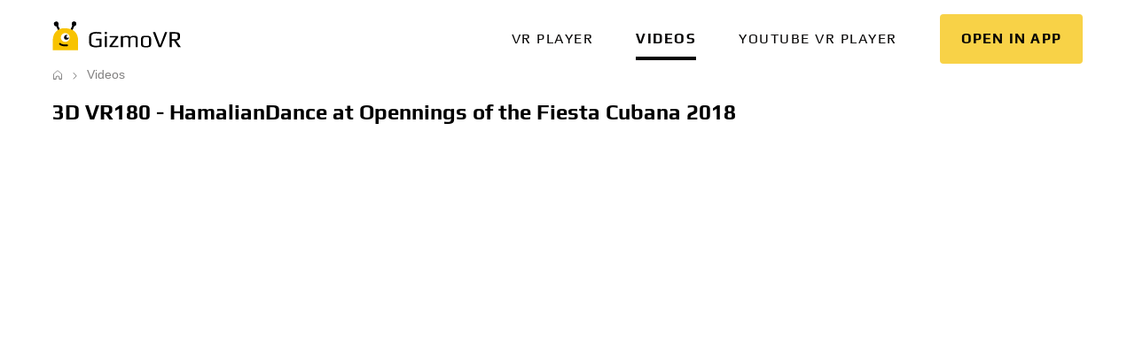

--- FILE ---
content_type: text/html; charset=UTF-8
request_url: https://gizmovr.com/video/6327
body_size: 4812
content:
<!doctype html>
<html lang="en">
<head>
    <meta charset="utf-8">
<title>3D VR180 - HamalianDance at Opennings of the Fiesta Cubana 2018</title>
    <meta name="description" content="3D VR180 - HamalianDance at Opennings of the Fiesta Cubana 2018 @ GizmoVR"><meta name="referrer" content="always"/>
<meta name="RATING" content="RTA-5042-1996-1400-1577-RTA">
<meta name="viewport" content="">
<meta http-equiv="X-UA-Compatible" content="IE=edge">
<meta name="viewport"
      content="user-scalable=no, initial-scale=1, maximum-scale=1, minimum-scale=1, width=device-width, height=device-height"/>
<meta name="theme-color" content="#000000">
<meta name="msapplication-config" content="https://static.gizmovr.com/icons/browserconfig.xml"/>

    <meta name="twitter:card" content="summary_large_image">
    <meta name="twitter:title" property="og:title" content="3D VR180 - HamalianDance at Opennings of the Fiesta Cubana 2018">
    <meta name="twitter:description" property="og:description"
          content="A video made with the Lenovo Mirage VR180 at the Fiesta Cubana in Saint-Sauveur Quebec Canada on a Cloudy day with Cloudy settings This video can be watch">
    <meta name="twitter:image" property="og:image" content="https://i.ytimg.com/vi/AijIKonEhlM/hqdefault.jpg">


<script>
    dataLayer = window.dataLayer || [];

    function gtag() {
        dataLayer.push(arguments)
    }

</script>
<link rel="shortcut icon" href="https://static.gizmovr.com/icons/favicon.ico">

<link rel="apple-touch-icon" sizes="180x180" href="https://static.gizmovr.com/icons/apple-touch-icon.png">
<link rel="icon" type="image/png" sizes="32x32" href="https://static.gizmovr.com/icons/favicon-32x32.png">
<link rel="icon" type="image/png" sizes="16x16" href="https://static.gizmovr.com/icons/favicon-16x16.png">
<link rel="manifest" href="https://static.gizmovr.com/icons/manifest.json">
<link rel="mask-icon" href="https://static.gizmovr.com/icons/safari-pinned-tab.svg" color="#242323">
<meta name="theme-color" content="#ffffff">

<link rel="canonical" href="https://gizmovr.com/video/6327">
<link href="https://static.gizmovr.com/css/style.css?v4101245347" rel="stylesheet" type="text/css">
    <!-- Google Tag Manager -->
    <script>(function(w,d,s,l,i){w[l]=w[l]||[];w[l].push({'gtm.start':
                new Date().getTime(),event:'gtm.js'});var f=d.getElementsByTagName(s)[0],
            j=d.createElement(s),dl=l!='dataLayer'?'&l='+l:'';j.async=true;j.src=
            'https://www.googletagmanager.com/gtm.js?id='+i+dl;f.parentNode.insertBefore(j,f);
        })(window,document,'script','dataLayer','GTM-TDGCTZK');</script>
    <!-- End Google Tag Manager -->
</head>
<body class="loader">
<!-- Google Tag Manager (noscript) -->
<noscript><iframe src="https://www.googletagmanager.com/ns.html?id=GTM-TDGCTZK"
                  height="0" width="0" style="display:none;visibility:hidden"></iframe></noscript>
<!-- End Google Tag Manager (noscript) -->
<div class="wrapper">
        
<div class="top-bar" style="display: none">
    <div class="container">
        <div class="top-bar-left">
            <a href="/">
                <img src="https://static.gizmovr.com/images/gizmovr-logo.svg?v2" class="logo"
                     alt="GizmoVR logo"
                     title="GizmoVR">
            </a>
            <div class="menu-toggle"></div>
        </div>
        <a href="" class="big btn call in-app" onclick="GizmovrApi.openSite({url: 'https://gizmovr.com/gizmo'}); return false;">
            <span class="hide-xs">In app</span>
            <span class="visible-xs">Open in app</span>
        </a>
        <ul class="big menu collapse top-bar-right">
                                            <li class="vr player">
                    <a href="https://gizmovr.com"
                                        >VR player</a>
                </li>
                                            <li class="videos active">
                    <a href="https://gizmovr.com/videos"
                                        >Videos</a>
                </li>
                                            <li class="youtube vr player">
                    <a href="https://gizmovr.com/playlink"
                                            class="visible-s"
                                        >YouTube VR player</a>
                </li>
                    </ul>
    </div>
</div>

<div class="navbar">
    <div class="container">
        <a href="/">
            <img src="https://static.gizmovr.com/images/gizmovr-logo.svg?v2" class="logo" alt="GizmoVR logo" title="GizmoVR">
        </a>
        <div class="navbar-spacer"></div>
        <div class="menu">
            <div class="close"><span class="icon icon-arrow-left"></span></div>
            <div class="mobile-overlay"></div>
                                            <div class="menuitem ">
                    <a href="https://gizmovr.com"
                                        >VR player</a>
            </div>
                                            <div class="menuitem  active">
                    <a href="https://gizmovr.com/videos"
                                        >Videos</a>
            </div>
                                            <div class="menuitem ">
                    <a href="https://gizmovr.com/playlink"
                                            class="visible-s"
                                        >YouTube VR player</a>
            </div>
                    </div>

        <a href="" class="big btn call in-app" onclick="GizmovrApi.openSite({url: 'https://gizmovr.com/gizmo'}); return false;">
            <span class="hide-xs">In app</span>
            <span class="visible-xs">Open in app</span>
        </a>
        
        <div class="navbar-toggle"></div>
    </div>
</div>                    
    <div class="container breads">
        <div class="breadcrumbs">
                                                                <a class="-home" href="https://gizmovr.com" title="Home"></a>
                                                                                <a href="https://gizmovr.com/videos">Videos</a>
                                                    </div>
    </div>
        
    
<div id="video-detail-box" class="mt-large mt-primary clearfix">
    <div class="row video-detail">
    <div class="container">
        <h1 class="title">3D VR180 - HamalianDance at Opennings of the Fiesta Cubana 2018</h1>

        <div class="banner banner--right hid">
            <div class="banner__item"></div>
            <div class="banner__item"></div>
        </div>
        <div class="video-container">
            <div class="video-player-wrapper" id="play">
                <iframe width="560" height="315" src="https://www.youtube.com/embed/AijIKonEhlM" frameborder="0"
                        allowfullscreen></iframe>
            </div>
        </div>
        <div class="description">
            <div class="buttons">
                <a class="btn call app-protocol" href="gizmovr://type=video&amp;url=https%3A%2F%2Fgizmovr.com%2Funity-api%2Fvideo%2Fget%3Fid%3D6327"
                   onclick="GizmovrApi.openVideo({url: 'https://gizmovr.com/unity-api/video/get?id=6327'}); return false;"
                   data-stats="{name: 'video.vrplay', value:'6327'">Watch video in VR</a>
                <div class="column info">
                    <div class="views">
                        2455
                    </div>
                    <div class="date">
                        04.09.2018
                    </div>
                </div>
            </div>

            <div class="text mb-normal">
                <p>A video made with the Lenovo Mirage VR180 at the Fiesta Cubana in Saint-Sauveur, Quebec, Canada, on a Cloudy day with Cloudy settings. This video can be watch in ordinary 2D video on PC and smartphone or in 3D VR180 with a VR headset with a smartphone or all in one like Oculus Go and Mirage Solo with Daydream.<br />
#LenovoMirageVR180 camera &amp; #Zhiyun #SmoothQ gimbal</p>
                <a href="#" class="hid trigger">Show more</a>
            </div>
            <div class="label list-float">
                    <a href="https://gizmovr.com/categories/travel-events"><b>Travel</b></a>
                    <a href="https://gizmovr.com/categories/music"><b>Music</b></a>
                    <a href="https://gizmovr.com/tags/3d">3D</a>
                    <a href="https://gizmovr.com/tags/daydream">daydream</a>
                    <a href="https://gizmovr.com/tags/vr180">vr180</a>
                    <a href="https://gizmovr.com/tags/dance">dance</a>
                    <a href="https://gizmovr.com/tags/festival">festival</a>
            </div>
        </div>
    </div>
</div></div>

    <div class="container video-items mb-primary related">
        <p class="title">Similar Virtual Reality Videos</p>
        <div class="row">
        <div class="col-thumb hover" data-stats="{name: 'video.detail', value: 5878 }">
            <a href="https://gizmovr.com/video/5878" class="video-item-link">
                <div class="spacer" title="Explore Berlin in 3D (VR180) - Bebelplatz" data-lazy-bg="https://i.ytimg.com/vi/tJzLh9Nrb_4/hqdefault.jpg"></div>
                <div class="title float">Explore Berlin in 3D (VR180) - Bebelplatz</div>
            </a>
            <div class="bg-time"><span>01:27</span></div>
        </div>
        <div class="col-thumb hover" data-stats="{name: 'video.detail', value: 1757 }">
            <a href="https://gizmovr.com/video/1757" class="video-item-link">
                <div class="spacer" title="Falls Music Festival | Lorne | IN 360" data-lazy-bg="https://i.ytimg.com/vi/fXKADhMrcWI/hqdefault.jpg"></div>
                <div class="title float">Falls Music Festival | Lorne | IN 360</div>
            </a>
            <div class="bg-time"><span>02:21</span></div>
        </div>
        <div class="col-thumb hover" data-stats="{name: 'video.detail', value: 4768 }">
            <a href="https://gizmovr.com/video/4768" class="video-item-link">
                <div class="spacer" title="360 Grateful Dead Festival | &quot;Ripple&quot; | Live For Live Music" data-lazy-bg="https://i.ytimg.com/vi/BIZNYMMx6Hk/hqdefault.jpg"></div>
                <div class="title float">360 Grateful Dead Festival | &quot;Ripple&quot; | Live For Live Music</div>
            </a>
            <div class="bg-time"><span>06:31</span></div>
        </div>
        <div class="col-thumb hover" data-stats="{name: 'video.detail', value: 6978 }">
            <a href="https://gizmovr.com/video/6978" class="video-item-link">
                <div class="spacer" title="360 - 3D VR Summer Jam Concert 2018 - Bret Michaels - Journey - Kansas - Filmed with Vuze Camera" data-lazy-bg="https://i.ytimg.com/vi/ixFnRmKeyww/hqdefault.jpg"></div>
                <div class="title float">360 - 3D VR Summer Jam Concert 2018 - Bret Michaels - Journey - Kansas - Filmed with Vuze Camera</div>
            </a>
            <div class="bg-time"><span>65:05</span></div>
        </div>
        <div class="col-thumb hover" data-stats="{name: 'video.detail', value: 13384 }">
            <a href="https://gizmovr.com/video/13384" class="video-item-link">
                <div class="spacer" title="Epsilonite - The Laboratory (Official 360° Music Video)" data-lazy-bg="https://i.ytimg.com/vi/5cBL8meGdM4/hqdefault.jpg"></div>
                <div class="title float">Epsilonite - The Laboratory (Official 360° Music Video)</div>
            </a>
            <div class="bg-time"><span>03:21</span></div>
        </div>
        <div class="col-thumb hover" data-stats="{name: 'video.detail', value: 2399 }">
            <a href="https://gizmovr.com/video/2399" class="video-item-link">
                <div class="spacer" title="Joonas Widenius Trio (3D video) - Erland (Live)" data-lazy-bg="https://i.ytimg.com/vi/MayVAOH86WU/hqdefault.jpg"></div>
                <div class="title float">Joonas Widenius Trio (3D video) - Erland (Live)</div>
            </a>
            <div class="bg-time"><span>06:24</span></div>
        </div>
        <div class="col-thumb hover" data-stats="{name: 'video.detail', value: 6877 }">
            <a href="https://gizmovr.com/video/6877" class="video-item-link">
                <div class="spacer" title="3D 360 Bollywood Dance Party, Samsung Round" data-lazy-bg="https://i.ytimg.com/vi/xcD5fhGvtxY/hqdefault.jpg"></div>
                <div class="title float">3D 360 Bollywood Dance Party, Samsung Round</div>
            </a>
            <div class="bg-time"><span>01:57</span></div>
        </div>
        <div class="col-thumb hover" data-stats="{name: 'video.detail', value: 11155 }">
            <a href="https://gizmovr.com/video/11155" class="video-item-link">
                <div class="spacer" title="Checkie Brown - Funky Banane Nightclub (CB 005) - 3D Stereo VR - VUZE (M)" data-lazy-bg="https://i.ytimg.com/vi/JNpPVrAun_Y/hqdefault.jpg"></div>
                <div class="title float">Checkie Brown - Funky Banane Nightclub (CB 005) - 3D Stereo VR - VUZE (M)</div>
            </a>
            <div class="bg-time"><span>08:17</span></div>
        </div>
        <div class="col-thumb hover" data-stats="{name: 'video.detail', value: 9514 }">
            <a href="https://gizmovr.com/video/9514" class="video-item-link">
                <div class="spacer" title="VR 3d 360 Girls with Balls dance to the music of a jazz orchestra" data-lazy-bg="https://i.ytimg.com/vi/jBaMr-be-hE/hqdefault.jpg"></div>
                <div class="title float">VR 3d 360 Girls with Balls dance to the music of a jazz orchestra</div>
            </a>
            <div class="bg-time"><span>03:25</span></div>
        </div>
        <div class="col-thumb hover" data-stats="{name: 'video.detail', value: 12327 }">
            <a href="https://gizmovr.com/video/12327" class="video-item-link">
                <div class="spacer" title="【3D VR180 4K】真昼のダンス / おやすみホログラム @ 月見ル君想フ" data-lazy-bg="https://i.ytimg.com/vi/sEPg6dSkLPE/hqdefault.jpg"></div>
                <div class="title float">【3D VR180 4K】真昼のダンス / おやすみホログラム @ 月見ル君想フ</div>
            </a>
            <div class="bg-time"><span>04:44</span></div>
        </div>
        <div class="col-thumb hover" data-stats="{name: 'video.detail', value: 3613 }">
            <a href="https://gizmovr.com/video/3613" class="video-item-link">
                <div class="spacer" title="Elton John - Farewell Yellow Brick Road: The Legacy (VR360)" data-lazy-bg="https://i.ytimg.com/vi/0zXZIgnub6w/hqdefault.jpg"></div>
                <div class="title float">Elton John - Farewell Yellow Brick Road: The Legacy (VR360)</div>
            </a>
            <div class="bg-time"><span>05:46</span></div>
        </div>
        <div class="col-thumb hover" data-stats="{name: 'video.detail', value: 5010 }">
            <a href="https://gizmovr.com/video/5010" class="video-item-link">
                <div class="spacer" title="After effects VR 360 Music Visualizer Template 4K" data-lazy-bg="https://i.ytimg.com/vi/TBt93CLWhTk/hqdefault.jpg"></div>
                <div class="title float">After effects VR 360 Music Visualizer Template 4K</div>
            </a>
            <div class="bg-time"><span>01:42</span></div>
        </div>
</div>    </div>
        
    <div class="container static-page">
        <h2>About GizmoVR</h2>
        <p>
            GizmoVR is a software development company focused on consumer products, mobile applications, virtual reality apps and games. Company’s portfolio includes GizmoVR video player, <a href="https://bluelight.inc/">Bluelight game</a>, and others.
        </p>

        GizmoVR Ltd.<br>
        84 Spyrou Kyprianou<br>
        4004, Limassol Cyprus<br>
        <a href="/cdn-cgi/l/email-protection#d3bbb6bfa393b4baa9bebca5a1fdb0bcbe"><span class="__cf_email__" data-cfemail="b4dcd1d8c4f4d3ddced9dbc2c69ad7dbd9">[email&#160;protected]</span></a>

    </div>

</div>
<div class="bottom-block">
    <div class="container">
        <div id="footer">
            <div class="menu">
                                    <a href="https://gizmovr.com/static/terms" rel="nofollow">Terms</a>
                                    <a href="https://gizmovr.com/static/privacy" rel="nofollow">Privacy</a>
                                    <a href="https://gizmovr.com/static/cookie" rel="nofollow">Cookies policy</a>
                                    <a href="https://gizmovr.com/press" rel="nofollow">Press</a>
                                    <a href="https://gizmovr.com/help" rel="nofollow">Help</a>
                                    <a href="https://gizmovr.com/contact" rel="nofollow">Contact us</a>
                            </div>
            <div class="social">
                <a href="https://www.youtube.com/channel/UCQaelSI0kJiA_ZZrTYLtKaQ" target="_blank">
                    <span class="icon icon-play2"></span>
                </a>
                <a href="https://www.reddit.com/user/gizmovr/" target="_blank">
                    <span class="icon icon-reddit"></span>
                </a>
                <a href="https://twitter.com/GizmoVR_com" target="_blank">
                    <span class="icon icon-twitter"></span>
                </a>
            </div>
            <div class="copyrights">© 2017-2026, GizmoVR.com</div>
        </div>
    </div>
</div>    <script data-cfasync="false" src="/cdn-cgi/scripts/5c5dd728/cloudflare-static/email-decode.min.js"></script><script type="text/javascript">
        window.initials = {"staticURL":"https:\/\/static.gizmovr.com\/","baseUri":"https:\/\/gizmovr.com","captchaKey":"6Lf6VDEUAAAAAHvCKf_aqk764aOjxnH2wlmg_aG9"};
    </script>
<script src="//cdn.delight-vr.com/latest/dl8-e79696a6d8a75c42bd1d3b1b8b61075fa093aa50.js" async></script>
<script src="//static.gizmovr.com/api/latest/gizmovr.js" async></script>
<script src="https://static.gizmovr.com/js/common.js?v3224581709"></script>
<script async src="https://www.googletagmanager.com/gtag/js?id=UA-129515780-1"></script>
<script>
    window.dataLayer = window.dataLayer || [];
    function gtag() {
        dataLayer.push(arguments);
    }
    gtag('js', new Date());

    var dimensionValue = 'main';
    gtag('set', {'dimension1': dimensionValue});
    gtag('config', 'UA-129515780-1');
</script>
    <script src='https://static.gizmovr.com/js/video-view.js?v1506279717'></script>
<noscript>
    <div class="script-warning">JavaScript is required for this website. Please turn it on in your browser and reload the page.</div>
</noscript><script type="application/ld+json">{"@context":"http://schema.org","@type":"WebSite","url":"https://gizmovr.com","name":"GizmoVR","sameAs":["https://twitter.com/GizmoVR_com","https://www.crunchbase.com/organization/gizmovr-com"],"description":"Free VR Video Player for Oculus Rift and HTC Vive","publisher":{"@type":"Organization","name":"GizmoVR","url":"https://gizmovr.com","logo":{"@type":"imageObject","url":"https://static.gizmovr.com/images/gizmovr-logo.svg"}},"mainEntity":{"@type":"WebPage","name":"3D VR180 - HamalianDance at Opennings of the Fiesta Cubana 2018","url":"https://gizmovr.com","description":"3D VR180 - HamalianDance at Opennings of the Fiesta Cubana 2018 @ GizmoVR","breadcrumb":{"@type":"BreadcrumbList","itemListElement":[{"@type":"ListItem","position":1,"item":{"@id":"https://gizmovr.com","name":"Home"}},{"@type":"ListItem","position":2,"item":{"@id":"https://gizmovr.com/videos","name":"Videos"}},{"@type":"ListItem","position":3,"item":{"@id":"","name":""}}]}}}</script><script defer src="https://static.cloudflareinsights.com/beacon.min.js/vcd15cbe7772f49c399c6a5babf22c1241717689176015" integrity="sha512-ZpsOmlRQV6y907TI0dKBHq9Md29nnaEIPlkf84rnaERnq6zvWvPUqr2ft8M1aS28oN72PdrCzSjY4U6VaAw1EQ==" data-cf-beacon='{"version":"2024.11.0","token":"beb621dec60d4596a073c2580c16b844","r":1,"server_timing":{"name":{"cfCacheStatus":true,"cfEdge":true,"cfExtPri":true,"cfL4":true,"cfOrigin":true,"cfSpeedBrain":true},"location_startswith":null}}' crossorigin="anonymous"></script>
</body>
</html>
